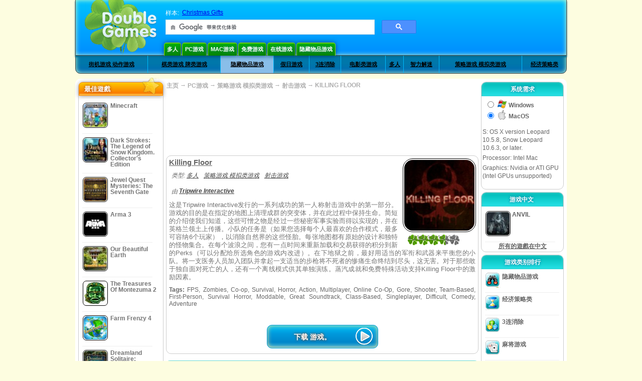

--- FILE ---
content_type: text/html
request_url: https://www.doublegames.cn/killing-floor.html
body_size: 12965
content:











		
		
		
		
	   

	<!DOCTYPE html PUBLIC "-//W3C//DTD XHTML 1.0 Transitional//EN" "http://www.w3.org/TR/xhtml1/DTD/xhtml1-transitional.dtd">
<html xmlns="http://www.w3.org/1999/xhtml">
	<head>
<script>var _google_an_acct = 'G-DEDST9JBWW';</script>
<!-- Google tag (gtag.js) -->
<script async src="https://www.googletagmanager.com/gtag/js?id=G-DEDST9JBWW"></script>

<script>
window.dataLayer = window.dataLayer || [];
function gtag(){dataLayer.push(arguments);}
gtag('js', new Date());
gtag('config', _google_an_acct);
</script>

		<meta name="viewport" content="width=device-width, initial-scale=1.0" />
													<title>Killing Floor Pc版下载</title>
				<link href="/css/new-design.css" rel="stylesheet" type="text/css" />
		<link rel="shortcut icon" type="image/x-icon" href="/favicon.ico" />
		<meta http-equiv="Content-language" content="en" />
		<meta http-equiv="PICS-Label" content='(PICS-1.1 "http://www.weburbia.com/safe/ratings.htm" LR (s 0))' />
		<link rel="icon" type="image/x-icon" href="/favicon.ico" />
		<meta http-equiv="Content-Type" content="text/html; charset=utf-8" />
		<meta http-equiv="Cache-Control" content="public, max-age=3600" />
		<meta name="description" content="开玩免费的 Killing Floor, 开玩免费的在线 Killing Floor, 免费下载 Killing Floor, Killing Floor 破解术, 游戏破解术:: 这是Tripwire Interactive发行的一系列成功的第一人称射击游戏中的第一部分。游戏的目的是在指定的地图上清理成群的突变体，并在此过程中保持生命。简短的介绍使我们知道，这些可憎之物是经过一些秘密军事实验而得以实现的，并在英格兰领土上传播。小队的任务是（如果您选择每..."/>
		<meta name="keywords" content="Killing Floor, Computer Games, Download Free Games, PC游戏, 策略游戏 模拟类游戏, 射击游戏,Killing Floor Game, Free Games, Download Killing Floor, Killing Floor 提供 PC, Killing Floor  MacOS, Free Game, video, multimedia" />
		<meta name="robots" content="noodp,noydir" />
		<meta name="y_key" content="78e0f3737c3c9c40" />
		<meta http-equiv="X-UA-Compatible" content="IE=10" />
		<meta name="msvalidate.01" content="BAF447E419696A004A15507CF76BE13D" />
		<meta name="application-name" content="DoubleGames.com" />
		<meta name="msapplication-navbutton-color" content="#3480C0" />
		<meta name="msapplication-tooltip" content="Play at DoubleGames" />
		<meta name="msapplication-task" content="name=新游戏; action-uri=//www.doublegames.cn/new-games.html?utm_source=ie9&amp;utm_medium=web&amp;utm_campaign=pinned-ie9; icon-uri=//www.doublegames.cn/images/ieicons/new_games.ico" />
		<meta name="msapplication-task" content="name=在线游戏; action-uri=/games/online.html?utm_source=ie9&amp;utm_medium=web&amp;utm_campaign=pinned-ie9; icon-uri=//www.doublegames.cn/images/ieicons/online_games.ico" />
		<meta name="msapplication-task" content="name=PC游戏; action-uri=//www.doublegames.cn/games/share.html?utm_source=ie9&amp;utm_medium=web&amp;utm_campaign=pinned-ie9; icon-uri=//www.doublegames.cn/images/ieicons/pc-games.ico" />
		<meta name="msapplication-task" content="name=折扣遊戲; action-uri=//www.doublegames.cn/game-deals-and-sales.html?utm_source=ie9&amp;utm_medium=web&amp;utm_campaign=pinned-ie9; icon-uri=//www.doublegames.cn/images/ieicons/sales.ico" />
					<meta property="og:image" content="/images/games140/killing-floor_140x140.jpg" /><!-- 7812 -->
			<link rel="image_src" href="/images/games140/killing-floor_140x140.jpg" />
							<meta property="og:url" content="https://www.doublegames.cn/killing-floor.html"/>
						<style type="text/css">#user_area,#user_links{margin-left:px !important;width:px !important;}</style>			</head>
	<body>
		<div id="background-bottom">
			<div class="main">
				<div class="header">
					<a href="/" title="最佳免费下载和免费PC版在线游戏" class="header_logo" style="display: block"></a>
					<div id="header_search">
						<div id="search_text">
							样本:&nbsp;
							<a href="/christmas-gifts.html">Christmas Gifts</a>
						</div>
						
							<script>
  								(function()
  								{
									var cx = '004770617637697292809:6wmj37skarq';
									var gcse = document.createElement('script');
									gcse.type = 'text/javascript';
									gcse.async = true;
									gcse.src = (document.location.protocol == 'https:' ? 'https:' : 'http:') +
										'//cse.google.com/cse.js?cx=' + cx;
									var s = document.getElementsByTagName('script')[0];
									s.parentNode.insertBefore(gcse, s);
  								})();
  							</script>
  						
						<gcse:searchbox-only></gcse:searchbox-only>
						<div id="queries"></div>
						<div class="breaker"></div>
					</div>
					<div class="header_menu_buttons">
						<select id="header_menu_buttons_select" style="display: none;" class="menu_select">
							<option value="">- 选择操作平台 -</option>
							<option value="/games/share.html">
								PC游戏
							</option>
							<option value="/games/mac.html">
								Mac游戏
							</option>
							<option value="/games/free.html">
								免费游戏
							</option>
							<option value="/games/online.html">
								在线游戏
							</option>
							<option value="/premium-games.html">
								Premium Games
							</option>
							<option value="/games/walkthrough.html">
								演练
							</option>
														<option value="/games/android.html">
								Android游戏
							</option>
						</select>
						<a href="/games/share/multiplayer.html" title="多人" class="header_menu_button">多人</a><a href="/games/share.html" title="PC游戏" class="header_menu_button">PC游戏</a><a href="/games/mac.html" title="Mac游戏" class="header_menu_button">Mac游戏</a><a href="/games/free.html" title="免费游戏" class="header_menu_button">免费游戏</a><a href="/games/online.html" title="在线游戏" class="header_menu_button">在线游戏</a><a href="/games/share/hidden_object.html" title="隐藏物品游戏" class="header_menu_button">隐藏物品游戏</a>
					</div>
					<div class="header_top"></div>
					<div class="header_top_podlojka"></div>
					<div class="header_menu_bottom_buttons">
																			<div id="header_subnav"><select id="header_menu_bottom_buttons_select" class="menu_select" style="display: none;"><option value="">- 选择类别 -</option>		<option value="/games/share/arcade_action.html">街机游戏 动作游戏</option>		<option value="/games/share/board_cards.html">棋类游戏 牌类游戏</option>		<option value="/games/share/hidden_object.html">隐藏物品游戏</option>		<option value="/games/share/holiday_games.html">假日游戏</option>		<option value="/games/share/puzzle/match_3.html">3连消除</option>		<option value="/games/share/movie_games.html">电影类游戏</option>		<option value="/games/share/multiplayer.html">多人</option>		<option value="/games/share/puzzle.html">智力解迷</option>		<option value="/games/share/strategy_simulation.html">策略游戏 模拟类游戏</option>		<option value="/games/share/time_management_games.html">经济策略类</option><select><ul>
  <li class="category_buttons">
		<a href="/games/share/arcade_action.html">
		街机游戏 动作游戏
	</a>
   <div class="subcategory_buttons">
	<table>
	  <tr>
		<td colspan="5" class="subcategory_buttons_text">
		  免费下载 街机游戏 动作游戏 的个人电脑游戏
		</td>
	  </tr>
	  <tr>
		<td><div>
		  		  		  <a href="/games/share/arcade_action/adventure.html"
			 title="免费下载 街机游戏 动作游戏 / 冒险类 的个人电脑游戏">
			  冒险类
		  </a>
		</div></td>
		<td><div>
		  		  		  <a href="/games/share/arcade_action/arkanoid.html"
			 title="免费下载 街机游戏 动作游戏 / 打砖块 的个人电脑游戏">
			  打砖块
		  </a>
		</div></td>
	  </tr>
	  <tr>
		<td><div>
		  		  		  <a href="/games/share/arcade_action/casino.html"
			 title="免费下载 街机游戏 动作游戏 / 赌场游戏 的个人电脑游戏">
			  赌场游戏
		  </a>
		</div></td>
		<td><div>
		  		  		  <a href="/games/share/arcade_action/classic_arcade.html"
			 title="免费下载 街机游戏 动作游戏 / 经典街机游戏 的个人电脑游戏">
			  经典街机游戏
		  </a>
		</div></td>
	  </tr>
	  <tr>
		<td><div>
		  		  		  <a href="/games/share/arcade_action/platformer.html"
			 title="免费下载 街机游戏 动作游戏 / 平台类游戏 的个人电脑游戏">
			  平台类游戏
		  </a>
		</div></td>
		<td><div>
		  		  		  <a href="/games/share/arcade_action/racing.html"
			 title="免费下载 街机游戏 动作游戏 / 赛车游戏 的个人电脑游戏">
			  赛车游戏
		  </a>
		</div></td>
	  </tr>
	  <tr>
		<td><div>
		  		  		  <a href="/games/share/arcade_action/shooter.html"
			 title="免费下载 街机游戏 动作游戏 / 射击游戏 的个人电脑游戏">
			  射击游戏
		  </a>
		</div></td>
		<td><div>
		  		  		  <a href="/games/share/arcade_action/tetris.html"
			 title="免费下载 街机游戏 动作游戏 / 俄罗斯方块 的个人电脑游戏">
			  俄罗斯方块
		  </a>
		</div></td>
	  </tr>
	</table>
   </div>
  </li>
  <li class="category_buttons">
		<a href="/games/share/board_cards.html">
		棋类游戏 牌类游戏
	</a>
   <div class="subcategory_buttons">
	<table>
	  <tr>
		<td colspan="5" class="subcategory_buttons_text">
		  免费下载 棋类游戏 牌类游戏 的个人电脑游戏
		</td>
	  </tr>
	  <tr>
		<td><div>
		  		  		  <a href="/games/share/board_cards/baccarat.html"
			 title="免费下载 棋类游戏 牌类游戏 / 百家乐 的个人电脑游戏">
			  百家乐
		  </a>
		</div></td>
		<td><div>
		  		  		  <a href="/games/share/board_cards/blackjack.html"
			 title="免费下载 棋类游戏 牌类游戏 / 二十一点 的个人电脑游戏">
			  二十一点
		  </a>
		</div></td>
	  </tr>
	  <tr>
		<td><div>
		  		  		  <a href="/games/share/board_cards/casino.html"
			 title="免费下载 棋类游戏 牌类游戏 / 赌场游戏 的个人电脑游戏">
			  赌场游戏
		  </a>
		</div></td>
		<td><div>
		  		  		  <a href="/games/share/board_cards/mahjong.html"
			 title="免费下载 棋类游戏 牌类游戏 / 麻将游戏 的个人电脑游戏">
			  麻将游戏
		  </a>
		</div></td>
	  </tr>
	  <tr>
		<td><div>
		  		  		  <a href="/games/share/board_cards/poker.html"
			 title="免费下载 棋类游戏 牌类游戏 / 扑克牌 的个人电脑游戏">
			  扑克牌
		  </a>
		</div></td>
		<td><div>
		  		  		  <a href="/games/share/board_cards/solitaires.html"
			 title="免费下载 棋类游戏 牌类游戏 / 纸牌 的个人电脑游戏">
			  纸牌
		  </a>
		</div></td>
	  </tr>
	</table>
   </div>
  </li>
  <li class="category_buttons hidden_obj">
		<a href="/games/share/hidden_object.html">
		隐藏物品游戏
	</a>
   <div class="subcategory_buttons">
	<table>
	  <tr>
		<td colspan="5" class="subcategory_buttons_text">
		  免费下载 隐藏物品游戏 的个人电脑游戏
		</td>
	  </tr>
	  <tr>
		<td><div>
		  		  		  <a href="/games/share/hidden_object/agatha_christie.html"
			 title="免费下载 隐藏物品游戏 / Agatha Christie 系列 的个人电脑游戏">
			  Agatha Christie 系列
		  </a>
		</div></td>
		<td><div>
		  		  		  <a href="/games/share/hidden_object/farm_games.html"
			 title="免费下载 隐藏物品游戏 / 农场游戏 的个人电脑游戏">
			  农场游戏
		  </a>
		</div></td>
	  </tr>
	  <tr>
		<td><div>
		  		  		  <a href="/games/share/hidden_object/mystery_case_files.html"
			 title="免费下载 隐藏物品游戏 / Mystery Case Files 系列 的个人电脑游戏">
			  Mystery Case Files 系列
		  </a>
		</div></td>
		<td><div>
		  		  		  <a href="/games/share/hidden_object/nancy_drew.html"
			 title="免费下载 隐藏物品游戏 / Nancy Drew 系列 的个人电脑游戏">
			  Nancy Drew 系列
		  </a>
		</div></td>
	  </tr>
	  <tr>
		<td><div>
		  		  		  <a href="/games/share/hidden_object/sherlock_holmes.html"
			 title="免费下载 隐藏物品游戏 / 福尔摩斯系列 的个人电脑游戏">
			  福尔摩斯系列
		  </a>
		</div></td>
	  </tr>
	</table>
   </div>
  </li>
  <li class="category_buttons">
		<a href="/games/share/holiday_games.html">
		假日游戏
	</a>
   <div class="subcategory_buttons">
	<table>
	  <tr>
		<td colspan="5" class="subcategory_buttons_text">
		  免费下载 假日游戏 的个人电脑游戏
		</td>
	  </tr>
		<td><div>
		  		  		  <a href="/games/share/holiday_games/christmas_games.html"
			 title="免费下载 假日游戏 / 圣诞节游戏 的个人电脑游戏">
			  圣诞节游戏
		  </a>
		</div></td>
	  </tr>
		<td><div>
		  		  		  <a href="/games/share/holiday_games/easter_games.html"
			 title="免费下载 假日游戏 /  的个人电脑游戏">
			  
		  </a>
		</div></td>
	  </tr>
		<td><div>
		  		  		  <a href="/games/share/holiday_games/halloween_games.html"
			 title="免费下载 假日游戏 / 鬼节游戏 的个人电脑游戏">
			  鬼节游戏
		  </a>
		</div></td>
	  </tr>
		<td><div>
		  		  		  <a href="/games/share/holiday_games/thanksgiving_games.html"
			 title="免费下载 假日游戏 / 感恩节游戏 的个人电脑游戏">
			  感恩节游戏
		  </a>
		</div></td>
	  </tr>
		<td><div>
		  		  		  <a href="/games/share/holiday_games/valentines_day_games.html"
			 title="免费下载 假日游戏 /  的个人电脑游戏">
			  
		  </a>
		</div></td>
	  </tr>
	</table>
   </div>
  </li>
  <li class="category_buttons">
		<a href="/games/share/puzzle/match_3.html"
	   title="免费下载 3连消除 的个人电脑游戏">
		3连消除
	</a>
  </li>
  <li class="category_buttons">
		<a href="/games/share/movie_games.html">
		电影类游戏
	</a>
   <div class="subcategory_buttons">
	<table>
	  <tr>
		<td colspan="5" class="subcategory_buttons_text">
		  免费下载 电影类游戏 的个人电脑游戏
		</td>
	  </tr>
	  <tr>
		<td><div>
		  		  		  <a href="/games/share/movie_games/chronicles_of_narnia_games.html"
			 title="免费下载 电影类游戏 / 纳尼亚传奇系列 的个人电脑游戏">
			  纳尼亚传奇系列
		  </a>
		</div></td>
		<td><div>
		  		  		  <a href="/games/share/movie_games/harry_potter_games.html"
			 title="免费下载 电影类游戏 / 哈利波特系列  的个人电脑游戏">
			  哈利波特系列 
		  </a>
		</div></td>
	  </tr>
	  <tr>
		<td><div>
		  		  		  <a href="/games/share/movie_games/madagascar_games.html"
			 title="免费下载 电影类游戏 / 马达加斯加系列 的个人电脑游戏">
			  马达加斯加系列
		  </a>
		</div></td>
		<td><div>
		  		  		  <a href="/games/share/movie_games/shrek_games.html"
			 title="免费下载 电影类游戏 / 史瑞克系列 的个人电脑游戏">
			  史瑞克系列
		  </a>
		</div></td>
	  </tr>
	  <tr>
		<td><div>
		  		  		  <a href="/games/share/movie_games/spongebob_games.html"
			 title="免费下载 电影类游戏 / 海绵宝宝系列 的个人电脑游戏">
			  海绵宝宝系列
		  </a>
		</div></td>
	  </tr>
	</table>
   </div>
  </li>
  <li class="category_buttons">
		<a href="/games/share/multiplayer.html"
	   title="免费下载 多人 的个人电脑游戏">
		多人
	</a>
  </li>
  <li class="category_buttons">
		<a href="/games/share/puzzle.html">
		智力解迷
	</a>
   <div class="subcategory_buttons">
	<table>
	  <tr>
		<td colspan="5" class="subcategory_buttons_text">
		  免费下载 智力解迷 的个人电脑游戏
		</td>
	  </tr>
	  <tr>
		<td><div>
		  		  		  <a href="/games/share/puzzle/brain_teaser.html"
			 title="免费下载 智力解迷 / 解迷游戏 的个人电脑游戏">
			  解迷游戏
		  </a>
		</div></td>
		<td><div>
		  		  		  <a href="/games/share/puzzle/bubble_puzzle.html"
			 title="免费下载 智力解迷 / 泡泡游戏 的个人电脑游戏">
			  泡泡游戏
		  </a>
		</div></td>
		<td><div>
		  		  		  <a href="/games/share/puzzle/collapse.html"
			 title="免费下载 智力解迷 / 消除类游戏 的个人电脑游戏">
			  消除类游戏
		  </a>
		</div></td>
	  </tr>
	  <tr>
		<td><div>
		  		  		  <a href="/games/share/puzzle/jigsaw.html"
			 title="免费下载 智力解迷 / 智力拼图 的个人电脑游戏">
			  智力拼图
		  </a>
		</div></td>
		<td><div>
		  		  		  <a href="/games/share/puzzle/lines.html"
			 title="免费下载 智力解迷 / 接轨道游戏 的个人电脑游戏">
			  接轨道游戏
		  </a>
		</div></td>
		<td><div>
		  		  		  <a href="/games/share/puzzle/mahjong.html"
			 title="免费下载 智力解迷 / 麻将游戏 的个人电脑游戏">
			  麻将游戏
		  </a>
		</div></td>
	  </tr>
	  <tr>
		<td><div>
		  		  		  <a href="/games/share/puzzle/match_3.html"
			 title="免费下载 智力解迷 / 3连消除 的个人电脑游戏">
			  3连消除
		  </a>
		</div></td>
		<td><div>
		  		  		  <a href="/games/share/puzzle/mosaic_puzzle.html"
			 title="免费下载 智力解迷 / 方块拼图 的个人电脑游戏">
			  方块拼图
		  </a>
		</div></td>
		<td><div>
		  		  		  <a href="/games/share/puzzle/nancy_drew.html"
			 title="免费下载 智力解迷 / Nancy Drew 系列 的个人电脑游戏">
			  Nancy Drew 系列
		  </a>
		</div></td>
	  </tr>
	  <tr>
		<td><div>
		  		  		  <a href="/games/share/puzzle/sokoban.html"
			 title="免费下载 智力解迷 / 智力搬运 的个人电脑游戏">
			  智力搬运
		  </a>
		</div></td>
		<td><div>
		  		  		  <a href="/games/share/puzzle/spot_games.html"
			 title="免费下载 智力解迷 / 现场搜索 的个人电脑游戏">
			  现场搜索
		  </a>
		</div></td>
		<td><div>
		  		  		  <a href="/games/share/puzzle/sudoku.html"
			 title="免费下载 智力解迷 / 数字游戏 的个人电脑游戏">
			  数字游戏
		  </a>
		</div></td>
	  </tr>
	  <tr>
		<td><div>
		  		  		  <a href="/games/share/puzzle/tv_show.html"
			 title="免费下载 智力解迷 / 智力竞答 的个人电脑游戏">
			  智力竞答
		  </a>
		</div></td>
		<td><div>
		  		  		  <a href="/games/share/puzzle/word.html"
			 title="免费下载 智力解迷 / 单词游戏 的个人电脑游戏">
			  单词游戏
		  </a>
		</div></td>
		<td><div>
		  		  		  <a href="/games/share/puzzle/zuma_style.html"
			 title="免费下载 智力解迷 / 祖玛风格游戏 的个人电脑游戏">
			  祖玛风格游戏
		  </a>
		</div></td>
	  </tr>
	</table>
   </div>
  </li>
  <li class="category_buttons">
		<a href="/games/share/strategy_simulation.html">
		策略游戏 模拟类游戏
	</a>
   <div class="subcategory_buttons">
	<table>
	  <tr>
		<td colspan="5" class="subcategory_buttons_text">
		  免费下载 策略游戏 模拟类游戏 的个人电脑游戏
		</td>
	  </tr>
	  <tr>
		<td><div>
		  		  		  <a href="/games/share/strategy_simulation/military_strategy.html"
			 title="免费下载 策略游戏 模拟类游戏 / 战争策略类 的个人电脑游戏">
			  战争策略类
		  </a>
		</div></td>
		<td><div>
		  		  		  <a href="/games/share/strategy_simulation/other_strategies.html"
			 title="免费下载 策略游戏 模拟类游戏 / 其它策略游戏 的个人电脑游戏">
			  其它策略游戏
		  </a>
		</div></td>
	  </tr>
	  <tr>
		<td><div>
		  		  		  <a href="/games/share/strategy_simulation/rpg.html"
			 title="免费下载 策略游戏 模拟类游戏 / RPG 的个人电脑游戏">
			  RPG
		  </a>
		</div></td>
		<td><div>
		  		  		  <a href="/games/share/strategy_simulation/shooter.html"
			 title="免费下载 策略游戏 模拟类游戏 / 射击游戏 的个人电脑游戏">
			  射击游戏
		  </a>
		</div></td>
	  </tr>
	  <tr>
		<td><div>
		  		  		  <a href="/games/share/strategy_simulation/sport.html"
			 title="免费下载 策略游戏 模拟类游戏 / 体育游戏 的个人电脑游戏">
			  体育游戏
		  </a>
		</div></td>
	  </tr>
	</table>
   </div>
  </li>
  <li class="category_buttons">
		<a href="/games/share/time_management_games.html">
		经济策略类
	</a>
   <div class="subcategory_buttons">
	<table>
	  <tr>
		<td colspan="5" class="subcategory_buttons_text">
		  免费下载 经济策略类 的个人电脑游戏
		</td>
	  </tr>
	  <tr>
		<td><div>
		  		  		  <a href="/games/share/time_management_games/building_games.html"
			 title="免费下载 经济策略类 / 建设类游戏 的个人电脑游戏">
			  建设类游戏
		  </a>
		</div></td>
		<td><div>
		  		  		  <a href="/games/share/time_management_games/cooking_games.html"
			 title="免费下载 经济策略类 / 烹饪类游戏 的个人电脑游戏">
			  烹饪类游戏
		  </a>
		</div></td>
	  </tr>
	  <tr>
		<td><div>
		  		  		  <a href="/games/share/time_management_games/diner_dash_games.html"
			 title="免费下载 经济策略类 / Diner Dash -- 餐厅经营类 的个人电脑游戏">
			  Diner Dash -- 餐厅经营类
		  </a>
		</div></td>
		<td><div>
		  		  		  <a href="/games/share/time_management_games/farm_games.html"
			 title="免费下载 经济策略类 / 农场游戏 的个人电脑游戏">
			  农场游戏
		  </a>
		</div></td>
	  </tr>
	  <tr>
		<td><div>
		  		  		  <a href="/games/share/time_management_games/fashion_games.html"
			 title="免费下载 经济策略类 / 时尚系列 的个人电脑游戏">
			  时尚系列
		  </a>
		</div></td>
		<td><div>
		  		  		  <a href="/games/share/time_management_games/tycoon_games.html"
			 title="免费下载 经济策略类 / 大富翁系列 的个人电脑游戏">
			  大富翁系列
		  </a>
		</div></td>
	  </tr>
	</table>
   </div>
  </li>
</ul></div>											</div>
					
				</div>
				<div id="header_banner"></div>

				<div class="content">
					<div id="dis-cols">
						<div id="dis-cols-tr">
															<div id="dis-col1">
									<div id="bar_left">
										<div class="content_left" id="new-left-container">
											<div class="content_left_block" style="border-radius: 10px;">
												<div class="left-top-games">
													最佳遊戲
													<div style="position:absolute; z-index:1; margin:-30px 0 0 115px; height:36px; width:36px; background:url(/images/new-design/img.png) -149px -29px no-repeat;opacity:0.5"></div>
												</div>
												<div class="content_left_into">
													<div id="list_top"><a class="link_top" href="/minecraft.html" title="Minecraft Windows / MacOS / Linux 版下载"><div class="content_left_button1"><img class="content_left_button_tops" alt="Minecraft game" data-src="/images/localized/zh/minecraft/50x50.gif" width="50px" height="50px" /><div class="content_left_button_tops_title">Minecraft</div></div><hr class="top_online" /></a><a class="link_top" href="/dark-strokes-the-legend-of-snow-kingdom-ce.html" title="Dark Strokes: The Legend of Snow Kingdom. Collector's Edition Windows 版下载"><div class="content_left_button1"><img class="content_left_button_tops" alt="Dark Strokes: The Legend of Snow Kingdom. Collector's Edition game" data-src="/images/localized/zh/dark-strokes-the-legend-of-snow-kingdom-ce/50x50.gif" width="50px" height="50px" /><div class="content_left_button_tops_title">Dark Strokes: The Legend of Snow Kingdom. Collector's Edition</div></div><hr class="top_online" /></a><a class="link_top" href="/jewel-quest-mysteries-seventh-gate.html" title="Jewel Quest Mysteries: The Seventh Gate Windows 版下载"><div class="content_left_button1"><img class="content_left_button_tops" alt="Jewel Quest Mysteries: The Seventh Gate game" data-src="/images/localized/zh/jewel-quest-mysteries-seventh-gate/50x50.gif" width="50px" height="50px" /><div class="content_left_button_tops_title">Jewel Quest Mysteries: The Seventh Gate</div></div><hr class="top_online" /></a><a class="link_top" href="/arma-3.html" title="Arma 3 Windows 版下载"><div class="content_left_button1"><img class="content_left_button_tops" alt="Arma 3 game" data-src="/images/localized/zh/arma-3/50x50.gif" width="50px" height="50px" /><div class="content_left_button_tops_title">Arma 3</div></div><hr class="top_online" /></a><a class="link_top" href="/our-beautiful-earth.html" title="Our Beautiful Earth Windows 版下载"><div class="content_left_button1"><img class="content_left_button_tops" alt="Our Beautiful Earth game" data-src="/images/localized/zh/our-beautiful-earth/50x50.gif" width="50px" height="50px" /><div class="content_left_button_tops_title">Our Beautiful Earth</div></div><hr class="top_online" /></a><a class="link_top" href="/the-treasures-of-montezuma-2.html" title="The Treasures Of Montezuma 2 Windows 版下载"><div class="content_left_button1"><img class="content_left_button_tops" alt="The Treasures Of Montezuma 2 game" data-src="/images/localized/zh/the-treasures-of-montezuma-2/50x50.gif" width="50px" height="50px" /><div class="content_left_button_tops_title">The Treasures Of Montezuma 2</div></div><hr class="top_online" /></a><a class="link_top" href="/farm-frenzy-4.html" title="Farm Frenzy 4 Windows 版下载"><div class="content_left_button1"><img class="content_left_button_tops" alt="Farm Frenzy 4 game" data-src="/images/localized/zh/farm-frenzy-4/50x50.gif" width="50px" height="50px" /><div class="content_left_button_tops_title">Farm Frenzy 4</div></div><hr class="top_online" /></a><a class="link_top" href="/dreamland-solitaire-dragons-fury.html" title="Dreamland Solitaire: Dragon's Fury Windows 版下载"><div class="content_left_button1"><img class="content_left_button_tops" alt="Dreamland Solitaire: Dragon's Fury game" data-src="/images/localized/zh/dreamland-solitaire-dragons-fury/50x50.gif" width="50px" height="50px" /><div class="content_left_button_tops_title">Dreamland Solitaire: Dragon's Fury</div></div><hr class="top_online" /></a><a class="link_top" href="/rescue-team-danger-outer-space.html" title="Rescue Team: Danger from Outer Space! Windows 版下载"><div class="content_left_button1"><img class="content_left_button_tops" alt="Rescue Team: Danger from Outer Space! game" data-src="/images/localized/zh/rescue-team-danger-outer-space/50x50.gif" width="50px" height="50px" /><div class="content_left_button_tops_title">Rescue Team: Danger from Outer Space!</div></div><hr class="top_online" /></a><a class="link_top" href="/summer-adventure-american-voyage.html" title="Summer Adventure: American Voyage Windows 版下载"><div class="content_left_button1"><img class="content_left_button_tops" alt="Summer Adventure: American Voyage game" data-src="/images/localized/zh/summer-adventure-american-voyage/50x50.gif" width="50px" height="50px" /><div class="content_left_button_tops_title">Summer Adventure: American Voyage</div></div><hr class="top_online" /></a></div>
													<a class="content_left_into_a" title="The best download games" href="/top-100-pc-games.html">TOP100游戏</a>
												</div>
											</div>
										</div>
									</div>
								</div>
														<div id="dis-col2">
								<div id="content" style="width: 632px;float: left;" itemscope  itemtype="http://schema.org/SoftwareApplication">
<style type="text/css">

	#thumbs_slider{
		overflow:hidden;
		width: 594px;
		float: left;
	}
	
	#video_thumbs_wrapper
	{
		width: 620px;
		margin: 0 auto;
		height: 79px;
		overflow: hidden;
	}
	#video_thumbs{
		height: 79px
	}
	
	.move-thumbs{
		display: block;
		float: left;
		width: 13px;
		height: 79px;
		cursor: pointer;
		background-position: center center;
		background-repeat: no-repeat;
		opacity: 0.5;
	}
	.move-thumbs.left{
		background-image: url('/images/arrow-left.png')
	}
	.move-thumbs.right{
		background-image: url('/images/arrow-right.png')
	}
	.move-thumbs.active{
		opacity: 1;
	}
	
	.video-thumb{
		border: 2px solid #fff;
		width:85px;
		height:65px;
		display: block;
		float: left;
		margin: 5px;
		cursor: pointer;
	}
	
	.video-thumb.active{
		border-color: grey;
	}

	@media (max-width: 628px){
		#thumbs_slider	   { width: 495px; }
		#video_thumbs_wrapper{ width: 521px; }
	}

	@media (max-width: 529px){
		#thumbs_slider	   { width: 396px; }
		#video_thumbs_wrapper{ width: 422px; }
	}

	@media (max-width: 430px){
		#thumbs_slider	   { width: 297px; }
		#video_thumbs_wrapper{ width: 323px; }
	}

	@media (max-width: 331px){
		#thumbs_slider	   { width: 198px; }
		#video_thumbs_wrapper{ width: 224px; }
	}
	
	@media (max-width: 899px){
		div.header{
			height: 195px;
		}
		#header_banner{
			padding-top: 195px;
		}
	}
	@media (max-width: 639px){
		div.header{
			height: 225px;
		}
		#header_banner{
			padding-top: 225px;
		}
	}
	@media (max-width: 479px){
		div.header{
			height: 140px;
		}
		#header_banner{
			padding-top: 140px;
		}
	}
	.rate-link{
		text-decoration: none;
	}
</style>

<div class="path" style="padding-left: 6px;"  xmlns:v="http://rdf.data-vocabulary.org/#">
	<a href="/" title="最佳免费下载和免费PC版在线游戏">主页</a>
						<nobr typeof="v:Breadcrumb">&#x2192; <a href="/games/share.html" title="" rel="v:url" property="v:title">PC游戏</a></nobr>
			 <nobr typeof="v:Breadcrumb">&#x2192; <a href="/games/share/strategy_simulation.html" title="所有 策略游戏 模拟类游戏 系列游戏" rel="v:url" property="v:title">策略游戏 模拟类游戏</a></nobr>			 <nobr typeof="v:Breadcrumb">&#x2192; <a href="/games/share/strategy_simulation/shooter.html" title="所有 策略游戏 模拟类游戏/射击游戏 系列游戏" rel="v:url" property="v:title">射击游戏</a></nobr>			<nobr typeof="v:Breadcrumb">&#x2192; <a style="white-space: normal;" href="/killing-floor.html" title="免费下载 Killing Floor 游戏" rel="v:url" property="v:title"><b>KILLING FLOOR</b></a></nobr>
			</div>
<div class="ads-468">
<!-- banner -->
  
  <script type="text/javascript"><!--
  google_ad_client    = "ca-pub-7130253114652631";
  
  if (document.body.clientWidth>550)
  {
  	google_ad_slot    = "8651070909";
  	google_ad_width     = 468;
  	google_ad_height    = 60;
  }
  else
  {
	  /*google_ad_slot    = "9927497705";
  	  google_ad_width     = 300;
  	  google_ad_height    = 250;*/
  	  google_ad_slot    = "1661328905";
  	google_ad_width   = 320;
  	google_ad_height  = 50;
  }
  
//  google_ad_format    = "468x60_as";
  google_color_border = "ffffff";
  google_color_bg     = "ffffff";
  	google_color_link   = "747474";
    google_color_url    = "747474";
  google_color_text   = "747474";
//  google_ad_type      = "text";
//  google_ad_channel   = "2152866065";
  
if (document.body.clientWidth>550)
{
	
  google_alternate_ad_url = "https://www.doublegames.cn/banner/468/60";

}
else
{
	
	google_alternate_ad_url = "https://www.doublegames.cn/banner/300/250";
	
}

  //-->
  </script>
  <script type="text/javascript" src="https://pagead2.googlesyndication.com/pagead/show_ads.js"></script>
  <noscript></noscript>
  
</div>
<div style="clear: both"></div>
<div class="content_poster_block">
	<div>
		<div style="float:right;  width:145px; padding-left: 10px;" id="imgrate">
			<img id="main_logo_game" f_name="killing-floor" alt="Killing Floor 游戏" title="Killing Floor 游戏" itemprop="image" src="https://www.doublegames.cn/images/games140/killing-floor_140x140.jpg" width="140" />
			<div style="margin:5px 0 0 10px;" id="imagrateblock">
									<div id="ajax-rate-container" style="text-align: center;"  itemprop="aggregateRating" itemscope itemtype="https://schema.org/AggregateRating">
						<div class="game_rate">
							<div id="game-rate" style="width: 75px;" itemprop="ratingValue">4.3333333333333</div>
							<div id="game-rate" style="width: 75px;" itemprop="ratingCount">3</div>
						</div>
					</div>
							</div>
			<div style="clear:both;"></div>
		</div>
		<div style="width:auto !important;" id="game_desc">
			<h1 style="font-size: 11pt; font-weight: bold; text-decoration: underline; text-align: left" itemprop="name">Killing Floor</h1>
			<div class="content_poster_category" style="padding: 5px; text-align: left;">
				类型:&nbsp;<a itemprop="applicationSubCategory" href="/games/share/multiplayer.html" style="padding-right:10px;" title="所有 多人 系列游戏">多人</a><a itemprop="applicationSubCategory" href="/games/share/strategy_simulation.html" style="padding-right:10px;" title="所有 策略游戏 模拟类游戏 系列游戏">策略游戏 模拟类游戏</a><a href="/games/share/strategy_simulation/shooter.html" style="padding-right:10px;" title="所有 射击游戏 系列游戏">射击游戏</a>
			</div>
			<div class="content_poster_category" style="padding: 5px;" itemprop="author" itemscope itemtype="https://schema.org/Organization">
																						由 						<a itemprop="url"  href="/company/tripwireinteractive.html" title="Tripwire Interactive 游戏系列免费下载"><b itemprop="name">Tripwire Interactive</b></a>
					
							</div>
			<p style="line-height: 12pt;color: #747474; font-size: 13px;" itemprop="description">这是Tripwire Interactive发行的一系列成功的第一人称射击游戏中的第一部分。游戏的目的是在指定的地图上清理成群的突变体，并在此过程中保持生命。简短的介绍使我们知道，这些可憎之物是经过一些秘密军事实验而得以实现的，并在英格兰领土上传播。小队的任务是（如果您选择每个人最喜欢的合作模式，最多可容纳6个玩家），以消除自然界的这些怪胎。每张地图都有原始的设计和独特的怪物集合。在每个波浪之间，您有一点时间来重新加载和交易获得的积分到新的Perks（可以分配给所选角色的游戏内改进）。在下地狱之前，最好用适当的军衔和武器来平衡您的小队。将一支医务人员加入团队并拿起一支适当的步枪将不死者的惨痛生命终结到尽头，这无害。对于那些敢于独自面对死亡的人，还有一个离线模式供其单独演练。蒸汽成就和免费特殊活动支持Killing Floor中的激励因素。</p>
			<meta itemprop="datePublished" content="2020-12-18" />
			<meta itemprop="operatingSystem" content="" />
			<meta itemprop="isFamilyFriendly" content="true" />
			<meta itemprop="applicationCategory" content="http://schema.org/VideoGame" />
			<meta itemprop="inLanguage" content="en_US" />
			                <div style="clear:both;"></div>
                <div id="tags" style="padding: 10px 0;"><b>Tags:</b> FPS, Zombies, Co-op, Survival, Horror, Action, Multiplayer, Online Co-Op, Gore, Shooter, Team-Based, First-Person, Survival Horror, Moddable, Great Soundtrack, Class-Based, Singleplayer, Difficult, Comedy, Adventure</div>
	        		</div>
	</div>
	<div style="clear:both"></div>
		<!--DOWNLOAD-->
			<div class="download_list" style="text-align: center; padding-top: 25px;">
			<noindex>
				<a style="display: inline-block;" href="/nojs/aHR0cDovL2NsaWNrLmRvdWJsZWdhbWVzLm5ldC92aXNpdD9jPTUzJms9NWZkOGE1N2UzZTU2YTUxZGQ3MTUyOTY3" target="_blank" rel="nofollow" title="下载 Killing Floor 游戏。">
		    		<div align="center" >
			    		<div class="super_button_download_compete">
			    			<div style="display:inline-block;">
					    		<h2 style="color: #fff; text-decoration: none; line-height: 37px;">下载 游戏。</h2>
			    			</div>
			    			<div style="display:inline-block; float:right; width:34px; height:34px; margin-left:5px; background:url(/images/new-design/img.png)-111px -123px no-repeat;"></div>
						</div>
		    		</div>
				</a>
			</noindex>
		</div>
		<!--DOWNLOAD-->
		<div style="clear: both"></div>
</div>
<div style="margin-left:5px;"><h2 class="content_small_block_title5" style="width:613px">VIDEO</h2><div class="content_small_block_into" style="width:621px; height:auto; padding: 0px;"><div id="videos"><div class="video-video active" id="video0" style="display:block"><video controls="" width="100%" poster="/videoshots/killing-floor_1.jpg"><source src="/videoshots/killing-floor_1.mp4" type="video/mp4"><p>Your browser can't play this video.</p></video></div><div class="video-video" id="video1" style="display:none"><video controls="" width="100%" poster="/videoshots/killing-floor_2.jpg"><source src="/videoshots/killing-floor_2.mp4" type="video/mp4"><p>Your browser can't play this video.</p></video></div></div><div id="video_thumbs_wrapper"><a class="move-thumbs left"></a><div id="thumbs_slider"><div id="videos_thumbs" style="width: 198px;"><img data-id="0" src="/videoshots/killing-floor_1.jpg" class="video-thumb active" /><img data-id="1" src="/videoshots/killing-floor_2.jpg" class="video-thumb" /><div style="clear:both"></div></div></div><a class="move-thumbs right active"></a></div><div style="clear:both"></div></div></div>	<div class="game-ads-468" style="display:block; text-align: center; margin: 35px auto;" >
<!-- banner -->
  
  <script type="text/javascript"><!--
  google_ad_client    = "ca-pub-7130253114652631";
  
  if (document.body.clientWidth>550)
  {
  	google_ad_slot    = "8651070909";
  	google_ad_width     = 468;
  	google_ad_height    = 60;
  }
  else
  {
	  /*google_ad_slot    = "9927497705";
  	  google_ad_width     = 300;
  	  google_ad_height    = 250;*/
  	  google_ad_slot    = "1661328905";
  	google_ad_width   = 320;
  	google_ad_height  = 50;
  }
  
//  google_ad_format    = "468x60_as";
  google_color_border = "ffffff";
  google_color_bg     = "ffffff";
  	google_color_link   = "747474";
    google_color_url    = "747474";
  google_color_text   = "747474";
//  google_ad_type      = "text";
//  google_ad_channel   = "2152866065";
  
if (document.body.clientWidth>550)
{
	
  google_alternate_ad_url = "https://www.doublegames.cn/banner/468/60";

}
else
{
	
	google_alternate_ad_url = "https://www.doublegames.cn/banner/300/250";
	
}

  //-->
  </script>
  <script type="text/javascript" src="https://pagead2.googlesyndication.com/pagead/show_ads.js"></script>
  <noscript></noscript>
  
</div>
<div style="margin-left:5px;">
	<h2 onclick="$('#video_game').fadeOut('fast');"  style="width: 613px;" class="content_small_block_title5">KILLING FLOOR 截屏</h2>	<div class="content_small_block_into" style="width:621px; height:auto; padding: 0px;">
				<div class="screens_block" itemprop="screenshot" itemscope itemtype="https://schema.org/ImageObject">
												<a title="Free Download Killing Floor Screenshot 1" style="display: block; width: auto; height: auto" num=1 href="/images/screenshots/killing-floor_1_big.jpg" onclick="return false;" link="/images/screenshots/killing-floor_1_big.jpg" data-lightbox="lightbox" class="content_small_block_screen s_scren1" style="background-image: none; display:inline-block;">
						<img itemprop="thumbnailurl" style="max-width:100%; width: auto; height: auto" title="Free Download Killing Floor Screenshot 1" alt="Free Download Killing Floor Screenshot 1" height="480" src="/images/screenshots/killing-floor_1_middle.jpg" />
				    </a>
									<a title="Free Download Killing Floor Screenshot 2" style="display: block; width: auto; height: auto" num=2 href="/images/screenshots/killing-floor_2_big.jpg" onclick="return false;" link="/images/screenshots/killing-floor_2_big.jpg" data-lightbox="lightbox" class="content_small_block_screen s_scren1" style="background-image: none; display:inline-block;">
						<img itemprop="thumbnailurl" style="max-width:100%; width: auto; height: auto" title="Free Download Killing Floor Screenshot 2" alt="Free Download Killing Floor Screenshot 2" height="480" src="/images/screenshots/killing-floor_2_middle.jpg" />
				    </a>
									<a title="Free Download Killing Floor Screenshot 3" style="display: block; width: auto; height: auto" num=3 href="/images/screenshots/killing-floor_3_big.jpg" onclick="return false;" link="/images/screenshots/killing-floor_3_big.jpg" data-lightbox="lightbox" class="content_small_block_screen s_scren1" style="background-image: none; display:inline-block;">
						<img itemprop="thumbnailurl" style="max-width:100%; width: auto; height: auto" title="Free Download Killing Floor Screenshot 3" alt="Free Download Killing Floor Screenshot 3" height="480" src="/images/screenshots/killing-floor_3_middle.jpg" />
				    </a>
									<a title="Free Download Killing Floor Screenshot 4" style="display: block; width: auto; height: auto" num=4 href="/images/screenshots/killing-floor_4_big.jpg" onclick="return false;" link="/images/screenshots/killing-floor_4_big.jpg" data-lightbox="lightbox" class="content_small_block_screen s_scren1" style="background-image: none; display:inline-block;">
						<img itemprop="thumbnailurl" style="max-width:100%; width: auto; height: auto" title="Free Download Killing Floor Screenshot 4" alt="Free Download Killing Floor Screenshot 4" height="480" src="/images/screenshots/killing-floor_4_middle.jpg" />
				    </a>
									<a title="Free Download Killing Floor Screenshot 5" style="display: block; width: auto; height: auto" num=5 href="/images/screenshots/killing-floor_5_big.jpg" onclick="return false;" link="/images/screenshots/killing-floor_5_big.jpg" data-lightbox="lightbox" class="content_small_block_screen s_scren1" style="background-image: none; display:inline-block;">
						<img itemprop="thumbnailurl" style="max-width:100%; width: auto; height: auto" title="Free Download Killing Floor Screenshot 5" alt="Free Download Killing Floor Screenshot 5" height="480" src="/images/screenshots/killing-floor_5_middle.jpg" />
				    </a>
									<a title="Free Download Killing Floor Screenshot 6" style="display: block; width: auto; height: auto" num=6 href="/images/screenshots/killing-floor_6_big.jpg" onclick="return false;" link="/images/screenshots/killing-floor_6_big.jpg" data-lightbox="lightbox" class="content_small_block_screen s_scren1" style="background-image: none; display:inline-block;">
						<img itemprop="thumbnailurl" style="max-width:100%; width: auto; height: auto" title="Free Download Killing Floor Screenshot 6" alt="Free Download Killing Floor Screenshot 6" height="480" src="/images/screenshots/killing-floor_6_middle.jpg" />
				    </a>
									<a title="Free Download Killing Floor Screenshot 7" style="display: block; width: auto; height: auto" num=7 href="/images/screenshots/killing-floor_7_big.jpg" onclick="return false;" link="/images/screenshots/killing-floor_7_big.jpg" data-lightbox="lightbox" class="content_small_block_screen s_scren1" style="background-image: none; display:inline-block;">
						<img itemprop="thumbnailurl" style="max-width:100%; width: auto; height: auto" title="Free Download Killing Floor Screenshot 7" alt="Free Download Killing Floor Screenshot 7" height="480" src="/images/screenshots/killing-floor_7_middle.jpg" />
				    </a>
									<a title="Free Download Killing Floor Screenshot 8" style="display: block; width: auto; height: auto" num=8 href="/images/screenshots/killing-floor_8_big.jpg" onclick="return false;" link="/images/screenshots/killing-floor_8_big.jpg" data-lightbox="lightbox" class="content_small_block_screen s_scren1" style="background-image: none; display:inline-block;">
						<img itemprop="thumbnailurl" style="max-width:100%; width: auto; height: auto" title="Free Download Killing Floor Screenshot 8" alt="Free Download Killing Floor Screenshot 8" height="480" src="/images/screenshots/killing-floor_8_middle.jpg" />
				    </a>
									<a title="Free Download Killing Floor Screenshot 9" style="display: block; width: auto; height: auto" num=9 href="/images/screenshots/killing-floor_9_big.jpg" onclick="return false;" link="/images/screenshots/killing-floor_9_big.jpg" data-lightbox="lightbox" class="content_small_block_screen s_scren1" style="background-image: none; display:inline-block;">
						<img itemprop="thumbnailurl" style="max-width:100%; width: auto; height: auto" title="Free Download Killing Floor Screenshot 9" alt="Free Download Killing Floor Screenshot 9" height="480" src="/images/screenshots/killing-floor_9_middle.jpg" />
				    </a>
									</div>
		<hr style="display:none;border:none;height:1px;background:#eee; margin:2px 0 0px 5px; width:600px;" />
			</div>
</div>
	<div style=" margin-left:5px;">
		<h2 style="width: 613px;" class="content_small_block_title5">KILLING FLOOR  相关游戏</h2>
		<div class="content_small_block_into" style="width:611px; height: auto;">
							<div class="content_small_block_button1 related-games" index="1"  align="center" style="width:86px;  display:inline-block;">
					<a href="/arma-3.html" title="Arma 3 Windows 版 ">
						<img alt="Arma 3 game" width=80px height=80px src="/images/localized/zh/arma-3/100x100.gif" />
						<div style="text-align:center;">Arma 3</div>
					</a>
				</div>
							<div class="content_small_block_button1 related-games" index="2"  align="center" style="width:86px;  display:inline-block;">
					<a href="/ballistic-overkill.html" title="Ballistic Overkill Windows / MacOS 版 ">
						<img alt="Ballistic Overkill game" width=80px height=80px src="/images/localized/zh/ballistic-overkill/100x100.gif" />
						<div style="text-align:center;">Ballistic Overkill</div>
					</a>
				</div>
							<div class="content_small_block_button1 related-games" index="3"  align="center" style="width:86px;  display:inline-block;">
					<a href="/contagion.html" title="Contagion Windows 版 ">
						<img alt="Contagion game" width=80px height=80px src="/images/localized/zh/contagion/100x100.gif" />
						<div style="text-align:center;">Contagion</div>
					</a>
				</div>
							<div class="content_small_block_button1 related-games" index="4"  align="center" style="width:86px;  display:inline-block;">
					<a href="/counter-strike-global-offensive.html" title="Counter-Strike: Global Offensive Windows / MacOS 版 ">
						<img alt="Counter-Strike: Global Offensive game" width=80px height=80px src="/images/localized/zh/counter-strike-global-offensive/100x100.gif" />
						<div style="text-align:center;">Counter-Strike: Global Offensive</div>
					</a>
				</div>
							<div class="content_small_block_button1 related-games" index="5"  align="center" style="width:86px;  display:inline-block;">
					<a href="/fistful-of-frags.html" title="Fistful of Frags Windows / MacOS 版 ">
						<img alt="Fistful of Frags game" width=80px height=80px src="/images/localized/zh/fistful-of-frags/100x100.gif" />
						<div style="text-align:center;">Fistful of Frags</div>
					</a>
				</div>
							<div class="content_small_block_button1 related-games" index="6"  align="center" style="width:86px;  display:inline-block;">
					<a href="/fractured-lands.html" title="Fractured Lands Windows 版 ">
						<img alt="Fractured Lands game" width=80px height=80px src="/images/localized/zh/fractured-lands/100x100.gif" />
						<div style="text-align:center;">Fractured Lands</div>
					</a>
				</div>
							<div class="content_small_block_button1 related-games" index="7"  align="center" style="width:86px;  display:inline-block;">
					<a href="/monstrum-2.html" title="Monstrum 2 Windows 版 ">
						<img alt="Monstrum 2 game" width=80px height=80px src="/images/localized/zh/monstrum-2/100x100.gif" />
						<div style="text-align:center;">Monstrum 2</div>
					</a>
				</div>
							<div class="content_small_block_button1 related-games" index="8"  align="center" style="width:86px;  display:inline-block;">
					<a href="/orion-prelude.html" title="Orion Prelude Windows 版 ">
						<img alt="Orion Prelude game" width=80px height=80px src="/images/localized/zh/orion-prelude/100x100.gif" />
						<div style="text-align:center;">Orion Prelude</div>
					</a>
				</div>
							<div class="content_small_block_button1 related-games" index="9"  align="center" style="width:86px;  display:inline-block;">
					<a href="/osiris-new-dawn.html" title="Osiris New Dawn Windows 版 ">
						<img alt="Osiris New Dawn game" width=80px height=80px src="/images/localized/zh/osiris-new-dawn/100x100.gif" />
						<div style="text-align:center;">Osiris New Dawn</div>
					</a>
				</div>
							<div class="content_small_block_button1 related-games" index="10"  align="center" style="width:86px;  display:inline-block;">
					<a href="/rust.html" title="Rust Windows / MacOS 版 ">
						<img alt="Rust game" width=80px height=80px src="/images/localized/zh/rust/100x100.gif" />
						<div style="text-align:center;">Rust</div>
					</a>
				</div>
							<div class="content_small_block_button1 related-games" index="11"  align="center" style="width:86px;  display:inline-block;">
					<a href="/sky-noon.html" title="Sky Noon Windows 版 ">
						<img alt="Sky Noon game" width=80px height=80px src="/images/localized/zh/sky-noon/100x100.gif" />
						<div style="text-align:center;">Sky Noon</div>
					</a>
				</div>
							<div class="content_small_block_button1 related-games" index="12"  align="center" style="width:86px;  display:inline-block;">
					<a href="/squad.html" title="Squad Windows 版 ">
						<img alt="Squad game" width=80px height=80px src="/images/localized/zh/squad/100x100.gif" />
						<div style="text-align:center;">Squad</div>
					</a>
				</div>
					</div>
	</div>
	<div style=" margin-left:5px;">
		<h2 style="width: 613px;" class="content_small_block_title5">尝试一下 KILLING FLOOR 游戏精彩绝伦的前传和续篇：</h2>
		<div class="content_small_block_into" style="width:611px; height: auto;">
							<div class="content_small_block_button1 sequal-games" index="1" align="center" style="width:80px; margin-left:4px; display:inline-block;">
					<a href="/killing-floor-2.html" title="Killing Floor 2 Windows 版 ">
						<img alt="Killing Floor 2 game" width=80px height=80px src="/images/localized/en/killing-floor-2/100x100.gif" />
						<div style="text-align:center;">Killing Floor 2</div>
					</a>
				</div>
					</div>
	</div>
<link href="/lightbox/css/lightbox.css" rel="stylesheet" type="text/css" />
                </div>
                </div>
                <div id="dis-col3">

                                <div class="content_right" id="new-right-container">
                	                 		<div id="system_requirements" class="content_right_block">
                			<h4 class="content_right_title">系统需求</h4>
                			<div class="content_right_into">
                				                					<div style="padding-left: 5px; padding-top: 5px"><label><input type="radio" name="system" value="windows" id="sys_windows" checked /> <img style="margin-top: -2px;" src="/images/buttons/windows-icon_20x20.png" alt="Windows" /> <span style="line-height: 22px;">Windows</span></label></div>
									<div style="padding-left: 5px"><label><input type="radio" name="system" value="macos" id="sys_macos" /> <img style="margin-top: -2px;" src="/images/view/mac-logo-small.png" alt="MacOS" /> <span style="line-height: 22px;">MacOS</span></label></div>
																<div style="height:10px"></div>
                				                				<div class="system_requirements sys_windows">
                					<p>OS: Windows XP/Vista</p><p>Processor: 1.2 GHZ or Equivalent</p><p>Memory: 1 GB RAM</p><p>Graphics: 64 MB DX9 Compliant</p><p>Hard Drive: 2 GB free hard drive space</p>
                				</div>
                				                				                				<div class="system_requirements sys_macos" style="display:none">
                					<p>S: OS X version Leopard 10.5.8, Snow Leopard 10.6.3, or later.</p><p>Processor: Intel Mac</p><p>Graphics: Nvidia or ATI GPU (Intel GPUs unsupported)</p>
                				</div>
                				                				<br />
                			</div>
                		</div>
	                                <div id="tfg"></div>

				    <div class="content_right_block">
			<h4 class="content_right_title">游戏中文&nbsp;</h4>
			<div class="content_right_into">
			    <a href="/anvil.html" title="ANVIL pc 版 " class="link_color">
				<div class="content_right_button1">
				    <img src="/images/anvil_50.gif" class="game-logo-50x50" alt="ANVIL 游戏" /><p style="display:inline-block;max-width:80px;">&nbsp;ANVIL</p>
				</div>
			    </a>
			    <hr style="border:none;height:1px;background:#eee;margin:-1px 0 0px 5px;width:140px;" />
			    <div class="all_local_games_link" style="text-align:center">
			        				<a href="/language/zh.html" class="link_color">所有的遊戲在中文</a>
			    </div>
			</div>
		    </div>
						<div style="clear:both;"></div>
		<div class="content_right_block">
				<div class="content_right_title">游戏类别排行</div>
				<div class="content_right_into">
					<div class="content_right_button">
					<div class="content_right_into_button" style="background-position:-145px 0;"></div>
					<a title="最佳可供免费下载的PC 隐藏物品游戏 游戏" href="/games/share/hidden_object.html" style="display:inline-block; max-width:110px;text-decoration: none; color: #666;">隐藏物品游戏</a>
					</div>
					<hr style="border:none; height:1px; background:#eee; margin:-1px 0 0px 5px; width:148px;" />
					<div class="content_right_button">
					<div class="content_right_into_button"  style="background-position:-175px 0;"></div>
					<a title="最佳可供免费下载的PC 经济策略类 游戏" href="/games/share/time_management_games.html" style="display:inline-block; max-width:110px;text-decoration: none; color: #666;">经济策略类</a>
					</div>
					<hr style="border:none; height:1px; background:#eee; margin:-1px 0 0px 5px; width:148px;" />
					<div class="content_right_button">
					<div class="content_right_into_button" style="background-position:-205px 0;"></div>
					<a title="最佳可供免费下载的PC 3连消除 游戏" href="/games/share/puzzle/match_3.html" style="display:inline-block; max-width:110px;text-decoration: none; color: #666;">3连消除</a>
					</div>
					<hr style="border:none; height:1px; background:#eee; margin:-1px 0 0px 5px; width:148px;" />
					<div class="content_right_button">
					<div class="content_right_into_button"  style="background-position:-235px 0;"></div>
					<a title="最佳可供免费下载的PC 麻将游戏 游戏" href="/games/share/board_cards/mahjong.html" style="display:inline-block; max-width:110px;text-decoration: none; color: #666;">麻将游戏</a>
					</div>
					<hr style="border:none; height:1px; background:#eee; margin:-1px 0 0px 5px; width:148px;" />
					<div class="content_right_button">
					<div class="content_right_into_button" style="background-position:-265px 0;"></div>
					<a title="最佳可供免费下载的PC 打砖块 游戏" href="/games/share/arcade_action/arkanoid.html" style="display:inline-block; max-width:110px;text-decoration: none; color: #666;text-decoration: none; color: #666;">打砖块</a>
					</div>
										<hr style="border:none; height:1px; background:#eee; margin:-1px 0 0px 5px; width:148px;" />
					<div class="content_right_button">
						<div class="content_right_into_button"  style="background-position:-263px -30px;"></div>
						<a title="" href="//www.doublegames.cn/games/android.html" style="display:inline-block; max-width:110px;text-decoration: none; color: #666;text-decoration: none; color: #666;">Android游戏</a>
					</div>
				</div>
				</div>

		</div>
				</div>
		    	</div>
		    </div>

		</div>
		<div class="footer">
		    <div class="footer_column">
			<h4 class="footer_title" style="text-align:left;"><a class="footer_title" style="font-size: 13px;" title="New Games" href="/new-games.html">新游戏</a></h4>
			<div style="overflow: hidden; height: 13px; width: 110px;"><a href="/renown.html" title="Renown">Renown</a></div><div style="overflow: hidden; height: 13px; width: 110px;"><a href="/xcraft.html" title="Xcraft">Xcraft</a></div><div style="overflow: hidden; height: 13px; width: 110px;"><a href="/anvil.html" title="ANVIL">ANVIL</a></div><div style="overflow: hidden; height: 13px; width: 110px;"><a href="/kards.html" title="Kards">Kards</a></div><div style="overflow: hidden; height: 13px; width: 110px;"><a href="/vaults.html" title="Vaults">Vaults</a></div><div style="overflow: hidden; height: 13px; width: 110px;"><a href="/battle-for-the-galaxy.html" title="Battle For The Galaxy">Battle For The Galaxy</a></div><div style="overflow: hidden; height: 13px; width: 110px;"><a href="/deadhaus-sonata.html" title="Deadhaus Sonata">Deadhaus Sonata</a></div><div style="overflow: hidden; height: 13px; width: 110px;"><a href="/emberlight.html" title="Emberlight">Emberlight</a></div><div style="overflow: hidden; height: 13px; width: 110px;"><a href="/wild-terra-2-new-lands.html" title="Wild Terra 2: New Lands">Wild Terra 2: New Lands</a></div><div style="overflow: hidden; height: 13px; width: 110px;"><a href="/dual-universe.html" title="Dual Universe">Dual Universe</a></div>

		    </div>
		    		    <hr class="footer_column1" />
		    <div class="footer_column">
			<h4 class="footer_title">玩游戏</h4>
			<a href="//www.doublegames.cn/games/share.html">PC游戏</a>
			<a href="//www.doublegames.cn/games/mac.html">Mac游戏</a>
			<a href="//www.doublegames.cn/games/online.html">在线游戏</a>
			<a href="//www.doublegames.cn/games/free.html">免费游戏</a>
			<a href="//www.doublegames.cn/games/skillgames.html">技能比赛</a>
			<a href="//www.doublegames.cn/games/mmorpg.html">角色扮演网游</a>
                        			<a href="//www.doublegames.cn/games/android.html">Android游戏</a>
		    </div>
		    <hr class="footer_column2" />
		    <div class="footer_column">
			<h4 class="footer_title">快速链接</h4>
			<a href="//www.doublegames.cn/reviews.html">游戏评测</a>
			<a href="//www.doublegames.cn/games/walkthrough.html">游戏攻略</a>
			<a href="//www.doublegames.cn/game-deals-and-sales.html">折扣遊戲</a>
			<a href="//www.doublegames.cn/contests.html">Contests</a>
					    </div>
		    <hr class="footer_column3" />
		    <div class="footer_column">
			<h4 class="footer_title">与我们合作</h4>
			<a href="//www.doublegames.cn/partners.html">合作伙伴</a>
			<a href="//www.doublegames.cn/webmasters.html">免费游戏(可添加到您的网站上）</a>
			<a href="//www.doublegames.cn/privacy-policy.html">隐私权政策</a>
			<a href="//www.doublegames.cn/rules.html">DoubleGames的规定</a>
			<a href="//www.doublegames.cn/sitemap.html">网站地图</a>
			<a href="//www.doublegames.cn/contact.html">联系我们</a>
			<a href="//www.doublegames.cn/doublegames-faqs.html">FAQ</a>
			<a href="/advertise.html">合作刊登廣告</a>
		    </div>
		    		    <p class="footer_cop">&copy; DoubleGames.com 2003-2026</p>
		</div>
	    </div>
	</div>
    <script defer src="https://static.cloudflareinsights.com/beacon.min.js/vcd15cbe7772f49c399c6a5babf22c1241717689176015" integrity="sha512-ZpsOmlRQV6y907TI0dKBHq9Md29nnaEIPlkf84rnaERnq6zvWvPUqr2ft8M1aS28oN72PdrCzSjY4U6VaAw1EQ==" data-cf-beacon='{"version":"2024.11.0","token":"249f33849e2642d89916aa8ee9dc0db4","r":1,"server_timing":{"name":{"cfCacheStatus":true,"cfEdge":true,"cfExtPri":true,"cfL4":true,"cfOrigin":true,"cfSpeedBrain":true},"location_startswith":null}}' crossorigin="anonymous"></script>
</body>
</html>

<script type="text/javascript">
    var pageTracker;
    var dgTpl = {
	dgLanguage:	'zh',
	iso_code:	'zh_CN',
	dgDomain: 	document.location.protocol + '//www.doublegames.cn',
	alert_me_text: 	'游戏推出后，我们会立刻给您发Email通知',
	ipblock: 	'您的IP地址被锁定',
	accblock:  	'您的账户被锁定',
	loginfail: 	'登录名或密码不对',
	addedtofav: 	'游戏已经添加到收藏夹',
	delfromfav: 	'从收藏夹中删除',
	removedfromfav: '游戏已从收藏夹中删除',
	addtofav: 	'加入收藏夹',
	yourrate: 	'您的评分',
	dg_current_user:'',
	fb_app_id:	'121920327883036',
	google_an_acct: 'G-DEDST9JBWW',
	google_search_code:'partner-pub-5367950598305980:fp4g3b-s8pd',
	mobile_detected_message: "你正使用你的%platform%装置来浏览DoubleGames。你想转至DoubleGames Mobile来用%platform%找到精彩的游戏吗？",
	mobile_detected_button1: "是，转至Mobile版！",
	mobile_detected_button2: "不，不变更。",
	play_index_button: '开玩'
    }
</script>
<script type="text/javascript" src="/js/event.new-design.js"></script>
<!-- -->
<!-- -->
<!-- special for bot -->
<!-- 17-01-2026 05:25:21 -->
	<script type="text/javascript">
		function readmore(link)
		{
			try {pageTracker._trackPageview('game_review/readmore');}
			catch(err){console.log(err);}
			$(link).parent().next().attr('style', 'display: none;');
			$(link).parent().next().slideToggle();
			$(link).prev().remove();
			$(link).remove();
		}
	</script>

<style>
	.popup-html,
	.popup-html2 {
		position: fixed;
		width: 100%;
		height: 100%;
		margin: 0;
		padding: 0;
		overflow: hidden;
		z-index: 4000000;
		left: 0;
		top: 0;
	}
	:after, :before {
		-webkit-box-sizing: border-box;
		-moz-box-sizing: border-box;
		box-sizing: border-box;
		clear: both;
	}
	.popup-background {
		background-color: rgba(0,0,0,0.55);
		position: absolute;
		top: 0;
		left: 0;
		bottom: 0;
		right: 0;
		overflow: auto;
		white-space: nowrap;
		text-align: center;
	}
	.popup-background:before {
		height: 100%;
		display: inline-block;
		vertical-align: middle;
		content: '';
	}
	.popup-other-games {
		background: #fff;
		border-radius: 10px;
		border: 1px solid #333;
		color: #333;
		display: inline-block;
		white-space: normal;
		vertical-align: middle;
		max-width: 520px;
		position: relative;
		margin: 30px;
	}
	.popup-other-games2 {
		max-width: 700px !important;
	}
	.popup-header {
		padding: 10px;
		overflow: auto;
	}
	.popup-header-title {
		font-size: 2em;
		font-family: Georgia, serif;
		font-weight: normal;
		/*padding-top: 0.6em;*/
		padding: 36px;
	}
	.popup-game-box {
		margin: 10px;
		padding: 4px;
		width: 140px;
		border: 1px solid transparent;
		display: inline-block;
		vertical-align: top;
	}
	.popup-game-box:focus {
		border: 1px dotted #333;
		outline: 0;
	}
	.popup-game-cover {
		border-radius: 10px;
		display: block;
		-webkit-box-shadow: 1px 1px 1px rgba(0,0,0,0.55);
		-moz-box-shadow: 1px 1px 1px rgba(0,0,0,0.55);
		-ms-box-shadow: 1px 1px 1px rgba(0,0,0,0.55);
		-o-box-shadow: 1px 1px 1px rgba(0,0,0,0.55);
		box-shadow: 1px 1px 1px rgba(0,0,0,0.55);
	}
	.popup-title-game {
		font-size: 1.3em;
		font-family: Tahoma, sans-serif;
		font-weight: normal;
		margin-top: 5px;
		margin-bottom: 0;
	}
	.popup-game-link {
		color: #333;
	}
	.popup-game-link:hover {
		text-decoration: none;
		color: #333;
	}
	.popup-cross-close{
		display: block;
		font-weight: bold;
		font-family: Tahoma;
		background-color: #333;
		right: -18px;
		top: -18px;
		color: #fff;
		line-height: 2rem;
		width: 2.2rem;
		height: 2.2rem;
		font-size: 2em;
		border-radius: 1rem;
		-webkit-transform: rotate(45deg);
		-moz-transform: rotate(45deg);
		-ms-transform: rotate(45deg);
		-o-transform: rotate(45deg);
		transform: rotate(45deg);
		position: absolute;
		cursor: pointer;
	}
	.popup-cross-close:hover,
	.popup-cross-close:focus {
		background-color: #000;
	}
</style>

<div class="popup-html" style="display:none;">
	<div class="popup-background">
		<div class="popup-other-games">
			<div class="popup-header">
				<img id="main_logo_game" f_name="midnight-castle" alt="Midnight Castle game" title="Midnight Castle game" style="border-radius:10px; margin-top: 20px" src="/images/games140/midnight-castle_140x140.jpg">
				<h1 class="popup-header-title">此外, 我们共享 Midnight Castle, 一个免费的隐藏对象游戏从 Top-10 的众多游戏图表。只需安装和播放!</h1>
				<span class="popup-cross-close" onclick="jQuery('.popup-html').hide();">+</span>
			</div>
			<div class="popup-body"></div>
		</div>
	</div>
</div>

--- FILE ---
content_type: text/html; charset=utf-8
request_url: https://www.google.com/recaptcha/api2/aframe
body_size: 115
content:
<!DOCTYPE HTML><html><head><meta http-equiv="content-type" content="text/html; charset=UTF-8"></head><body><script nonce="JN3AsU6OfPQhVlmIW0VT-A">/** Anti-fraud and anti-abuse applications only. See google.com/recaptcha */ try{var clients={'sodar':'https://pagead2.googlesyndication.com/pagead/sodar?'};window.addEventListener("message",function(a){try{if(a.source===window.parent){var b=JSON.parse(a.data);var c=clients[b['id']];if(c){var d=document.createElement('img');d.src=c+b['params']+'&rc='+(localStorage.getItem("rc::a")?sessionStorage.getItem("rc::b"):"");window.document.body.appendChild(d);sessionStorage.setItem("rc::e",parseInt(sessionStorage.getItem("rc::e")||0)+1);localStorage.setItem("rc::h",'1768649125908');}}}catch(b){}});window.parent.postMessage("_grecaptcha_ready", "*");}catch(b){}</script></body></html>